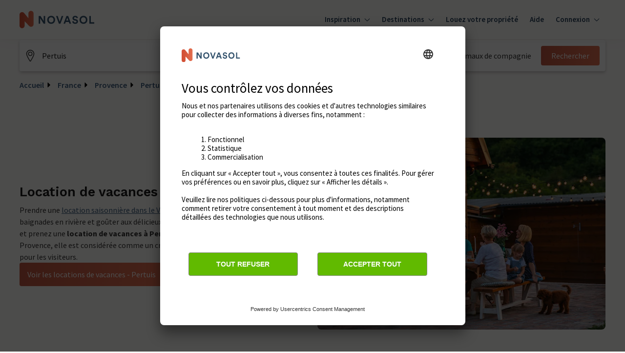

--- FILE ---
content_type: text/html; charset=utf-8
request_url: https://www.google.com/recaptcha/enterprise/anchor?ar=1&k=6Ld_wQ0rAAAAAEoGVddqO1lYI7-yukKgyU_0v2K_&co=aHR0cHM6Ly93d3cubm92YXNvbC12YWNhbmNlcy5mcjo0NDM.&hl=en&v=PoyoqOPhxBO7pBk68S4YbpHZ&size=invisible&anchor-ms=20000&execute-ms=30000&cb=3q1ss4bjo855
body_size: 48791
content:
<!DOCTYPE HTML><html dir="ltr" lang="en"><head><meta http-equiv="Content-Type" content="text/html; charset=UTF-8">
<meta http-equiv="X-UA-Compatible" content="IE=edge">
<title>reCAPTCHA</title>
<style type="text/css">
/* cyrillic-ext */
@font-face {
  font-family: 'Roboto';
  font-style: normal;
  font-weight: 400;
  font-stretch: 100%;
  src: url(//fonts.gstatic.com/s/roboto/v48/KFO7CnqEu92Fr1ME7kSn66aGLdTylUAMa3GUBHMdazTgWw.woff2) format('woff2');
  unicode-range: U+0460-052F, U+1C80-1C8A, U+20B4, U+2DE0-2DFF, U+A640-A69F, U+FE2E-FE2F;
}
/* cyrillic */
@font-face {
  font-family: 'Roboto';
  font-style: normal;
  font-weight: 400;
  font-stretch: 100%;
  src: url(//fonts.gstatic.com/s/roboto/v48/KFO7CnqEu92Fr1ME7kSn66aGLdTylUAMa3iUBHMdazTgWw.woff2) format('woff2');
  unicode-range: U+0301, U+0400-045F, U+0490-0491, U+04B0-04B1, U+2116;
}
/* greek-ext */
@font-face {
  font-family: 'Roboto';
  font-style: normal;
  font-weight: 400;
  font-stretch: 100%;
  src: url(//fonts.gstatic.com/s/roboto/v48/KFO7CnqEu92Fr1ME7kSn66aGLdTylUAMa3CUBHMdazTgWw.woff2) format('woff2');
  unicode-range: U+1F00-1FFF;
}
/* greek */
@font-face {
  font-family: 'Roboto';
  font-style: normal;
  font-weight: 400;
  font-stretch: 100%;
  src: url(//fonts.gstatic.com/s/roboto/v48/KFO7CnqEu92Fr1ME7kSn66aGLdTylUAMa3-UBHMdazTgWw.woff2) format('woff2');
  unicode-range: U+0370-0377, U+037A-037F, U+0384-038A, U+038C, U+038E-03A1, U+03A3-03FF;
}
/* math */
@font-face {
  font-family: 'Roboto';
  font-style: normal;
  font-weight: 400;
  font-stretch: 100%;
  src: url(//fonts.gstatic.com/s/roboto/v48/KFO7CnqEu92Fr1ME7kSn66aGLdTylUAMawCUBHMdazTgWw.woff2) format('woff2');
  unicode-range: U+0302-0303, U+0305, U+0307-0308, U+0310, U+0312, U+0315, U+031A, U+0326-0327, U+032C, U+032F-0330, U+0332-0333, U+0338, U+033A, U+0346, U+034D, U+0391-03A1, U+03A3-03A9, U+03B1-03C9, U+03D1, U+03D5-03D6, U+03F0-03F1, U+03F4-03F5, U+2016-2017, U+2034-2038, U+203C, U+2040, U+2043, U+2047, U+2050, U+2057, U+205F, U+2070-2071, U+2074-208E, U+2090-209C, U+20D0-20DC, U+20E1, U+20E5-20EF, U+2100-2112, U+2114-2115, U+2117-2121, U+2123-214F, U+2190, U+2192, U+2194-21AE, U+21B0-21E5, U+21F1-21F2, U+21F4-2211, U+2213-2214, U+2216-22FF, U+2308-230B, U+2310, U+2319, U+231C-2321, U+2336-237A, U+237C, U+2395, U+239B-23B7, U+23D0, U+23DC-23E1, U+2474-2475, U+25AF, U+25B3, U+25B7, U+25BD, U+25C1, U+25CA, U+25CC, U+25FB, U+266D-266F, U+27C0-27FF, U+2900-2AFF, U+2B0E-2B11, U+2B30-2B4C, U+2BFE, U+3030, U+FF5B, U+FF5D, U+1D400-1D7FF, U+1EE00-1EEFF;
}
/* symbols */
@font-face {
  font-family: 'Roboto';
  font-style: normal;
  font-weight: 400;
  font-stretch: 100%;
  src: url(//fonts.gstatic.com/s/roboto/v48/KFO7CnqEu92Fr1ME7kSn66aGLdTylUAMaxKUBHMdazTgWw.woff2) format('woff2');
  unicode-range: U+0001-000C, U+000E-001F, U+007F-009F, U+20DD-20E0, U+20E2-20E4, U+2150-218F, U+2190, U+2192, U+2194-2199, U+21AF, U+21E6-21F0, U+21F3, U+2218-2219, U+2299, U+22C4-22C6, U+2300-243F, U+2440-244A, U+2460-24FF, U+25A0-27BF, U+2800-28FF, U+2921-2922, U+2981, U+29BF, U+29EB, U+2B00-2BFF, U+4DC0-4DFF, U+FFF9-FFFB, U+10140-1018E, U+10190-1019C, U+101A0, U+101D0-101FD, U+102E0-102FB, U+10E60-10E7E, U+1D2C0-1D2D3, U+1D2E0-1D37F, U+1F000-1F0FF, U+1F100-1F1AD, U+1F1E6-1F1FF, U+1F30D-1F30F, U+1F315, U+1F31C, U+1F31E, U+1F320-1F32C, U+1F336, U+1F378, U+1F37D, U+1F382, U+1F393-1F39F, U+1F3A7-1F3A8, U+1F3AC-1F3AF, U+1F3C2, U+1F3C4-1F3C6, U+1F3CA-1F3CE, U+1F3D4-1F3E0, U+1F3ED, U+1F3F1-1F3F3, U+1F3F5-1F3F7, U+1F408, U+1F415, U+1F41F, U+1F426, U+1F43F, U+1F441-1F442, U+1F444, U+1F446-1F449, U+1F44C-1F44E, U+1F453, U+1F46A, U+1F47D, U+1F4A3, U+1F4B0, U+1F4B3, U+1F4B9, U+1F4BB, U+1F4BF, U+1F4C8-1F4CB, U+1F4D6, U+1F4DA, U+1F4DF, U+1F4E3-1F4E6, U+1F4EA-1F4ED, U+1F4F7, U+1F4F9-1F4FB, U+1F4FD-1F4FE, U+1F503, U+1F507-1F50B, U+1F50D, U+1F512-1F513, U+1F53E-1F54A, U+1F54F-1F5FA, U+1F610, U+1F650-1F67F, U+1F687, U+1F68D, U+1F691, U+1F694, U+1F698, U+1F6AD, U+1F6B2, U+1F6B9-1F6BA, U+1F6BC, U+1F6C6-1F6CF, U+1F6D3-1F6D7, U+1F6E0-1F6EA, U+1F6F0-1F6F3, U+1F6F7-1F6FC, U+1F700-1F7FF, U+1F800-1F80B, U+1F810-1F847, U+1F850-1F859, U+1F860-1F887, U+1F890-1F8AD, U+1F8B0-1F8BB, U+1F8C0-1F8C1, U+1F900-1F90B, U+1F93B, U+1F946, U+1F984, U+1F996, U+1F9E9, U+1FA00-1FA6F, U+1FA70-1FA7C, U+1FA80-1FA89, U+1FA8F-1FAC6, U+1FACE-1FADC, U+1FADF-1FAE9, U+1FAF0-1FAF8, U+1FB00-1FBFF;
}
/* vietnamese */
@font-face {
  font-family: 'Roboto';
  font-style: normal;
  font-weight: 400;
  font-stretch: 100%;
  src: url(//fonts.gstatic.com/s/roboto/v48/KFO7CnqEu92Fr1ME7kSn66aGLdTylUAMa3OUBHMdazTgWw.woff2) format('woff2');
  unicode-range: U+0102-0103, U+0110-0111, U+0128-0129, U+0168-0169, U+01A0-01A1, U+01AF-01B0, U+0300-0301, U+0303-0304, U+0308-0309, U+0323, U+0329, U+1EA0-1EF9, U+20AB;
}
/* latin-ext */
@font-face {
  font-family: 'Roboto';
  font-style: normal;
  font-weight: 400;
  font-stretch: 100%;
  src: url(//fonts.gstatic.com/s/roboto/v48/KFO7CnqEu92Fr1ME7kSn66aGLdTylUAMa3KUBHMdazTgWw.woff2) format('woff2');
  unicode-range: U+0100-02BA, U+02BD-02C5, U+02C7-02CC, U+02CE-02D7, U+02DD-02FF, U+0304, U+0308, U+0329, U+1D00-1DBF, U+1E00-1E9F, U+1EF2-1EFF, U+2020, U+20A0-20AB, U+20AD-20C0, U+2113, U+2C60-2C7F, U+A720-A7FF;
}
/* latin */
@font-face {
  font-family: 'Roboto';
  font-style: normal;
  font-weight: 400;
  font-stretch: 100%;
  src: url(//fonts.gstatic.com/s/roboto/v48/KFO7CnqEu92Fr1ME7kSn66aGLdTylUAMa3yUBHMdazQ.woff2) format('woff2');
  unicode-range: U+0000-00FF, U+0131, U+0152-0153, U+02BB-02BC, U+02C6, U+02DA, U+02DC, U+0304, U+0308, U+0329, U+2000-206F, U+20AC, U+2122, U+2191, U+2193, U+2212, U+2215, U+FEFF, U+FFFD;
}
/* cyrillic-ext */
@font-face {
  font-family: 'Roboto';
  font-style: normal;
  font-weight: 500;
  font-stretch: 100%;
  src: url(//fonts.gstatic.com/s/roboto/v48/KFO7CnqEu92Fr1ME7kSn66aGLdTylUAMa3GUBHMdazTgWw.woff2) format('woff2');
  unicode-range: U+0460-052F, U+1C80-1C8A, U+20B4, U+2DE0-2DFF, U+A640-A69F, U+FE2E-FE2F;
}
/* cyrillic */
@font-face {
  font-family: 'Roboto';
  font-style: normal;
  font-weight: 500;
  font-stretch: 100%;
  src: url(//fonts.gstatic.com/s/roboto/v48/KFO7CnqEu92Fr1ME7kSn66aGLdTylUAMa3iUBHMdazTgWw.woff2) format('woff2');
  unicode-range: U+0301, U+0400-045F, U+0490-0491, U+04B0-04B1, U+2116;
}
/* greek-ext */
@font-face {
  font-family: 'Roboto';
  font-style: normal;
  font-weight: 500;
  font-stretch: 100%;
  src: url(//fonts.gstatic.com/s/roboto/v48/KFO7CnqEu92Fr1ME7kSn66aGLdTylUAMa3CUBHMdazTgWw.woff2) format('woff2');
  unicode-range: U+1F00-1FFF;
}
/* greek */
@font-face {
  font-family: 'Roboto';
  font-style: normal;
  font-weight: 500;
  font-stretch: 100%;
  src: url(//fonts.gstatic.com/s/roboto/v48/KFO7CnqEu92Fr1ME7kSn66aGLdTylUAMa3-UBHMdazTgWw.woff2) format('woff2');
  unicode-range: U+0370-0377, U+037A-037F, U+0384-038A, U+038C, U+038E-03A1, U+03A3-03FF;
}
/* math */
@font-face {
  font-family: 'Roboto';
  font-style: normal;
  font-weight: 500;
  font-stretch: 100%;
  src: url(//fonts.gstatic.com/s/roboto/v48/KFO7CnqEu92Fr1ME7kSn66aGLdTylUAMawCUBHMdazTgWw.woff2) format('woff2');
  unicode-range: U+0302-0303, U+0305, U+0307-0308, U+0310, U+0312, U+0315, U+031A, U+0326-0327, U+032C, U+032F-0330, U+0332-0333, U+0338, U+033A, U+0346, U+034D, U+0391-03A1, U+03A3-03A9, U+03B1-03C9, U+03D1, U+03D5-03D6, U+03F0-03F1, U+03F4-03F5, U+2016-2017, U+2034-2038, U+203C, U+2040, U+2043, U+2047, U+2050, U+2057, U+205F, U+2070-2071, U+2074-208E, U+2090-209C, U+20D0-20DC, U+20E1, U+20E5-20EF, U+2100-2112, U+2114-2115, U+2117-2121, U+2123-214F, U+2190, U+2192, U+2194-21AE, U+21B0-21E5, U+21F1-21F2, U+21F4-2211, U+2213-2214, U+2216-22FF, U+2308-230B, U+2310, U+2319, U+231C-2321, U+2336-237A, U+237C, U+2395, U+239B-23B7, U+23D0, U+23DC-23E1, U+2474-2475, U+25AF, U+25B3, U+25B7, U+25BD, U+25C1, U+25CA, U+25CC, U+25FB, U+266D-266F, U+27C0-27FF, U+2900-2AFF, U+2B0E-2B11, U+2B30-2B4C, U+2BFE, U+3030, U+FF5B, U+FF5D, U+1D400-1D7FF, U+1EE00-1EEFF;
}
/* symbols */
@font-face {
  font-family: 'Roboto';
  font-style: normal;
  font-weight: 500;
  font-stretch: 100%;
  src: url(//fonts.gstatic.com/s/roboto/v48/KFO7CnqEu92Fr1ME7kSn66aGLdTylUAMaxKUBHMdazTgWw.woff2) format('woff2');
  unicode-range: U+0001-000C, U+000E-001F, U+007F-009F, U+20DD-20E0, U+20E2-20E4, U+2150-218F, U+2190, U+2192, U+2194-2199, U+21AF, U+21E6-21F0, U+21F3, U+2218-2219, U+2299, U+22C4-22C6, U+2300-243F, U+2440-244A, U+2460-24FF, U+25A0-27BF, U+2800-28FF, U+2921-2922, U+2981, U+29BF, U+29EB, U+2B00-2BFF, U+4DC0-4DFF, U+FFF9-FFFB, U+10140-1018E, U+10190-1019C, U+101A0, U+101D0-101FD, U+102E0-102FB, U+10E60-10E7E, U+1D2C0-1D2D3, U+1D2E0-1D37F, U+1F000-1F0FF, U+1F100-1F1AD, U+1F1E6-1F1FF, U+1F30D-1F30F, U+1F315, U+1F31C, U+1F31E, U+1F320-1F32C, U+1F336, U+1F378, U+1F37D, U+1F382, U+1F393-1F39F, U+1F3A7-1F3A8, U+1F3AC-1F3AF, U+1F3C2, U+1F3C4-1F3C6, U+1F3CA-1F3CE, U+1F3D4-1F3E0, U+1F3ED, U+1F3F1-1F3F3, U+1F3F5-1F3F7, U+1F408, U+1F415, U+1F41F, U+1F426, U+1F43F, U+1F441-1F442, U+1F444, U+1F446-1F449, U+1F44C-1F44E, U+1F453, U+1F46A, U+1F47D, U+1F4A3, U+1F4B0, U+1F4B3, U+1F4B9, U+1F4BB, U+1F4BF, U+1F4C8-1F4CB, U+1F4D6, U+1F4DA, U+1F4DF, U+1F4E3-1F4E6, U+1F4EA-1F4ED, U+1F4F7, U+1F4F9-1F4FB, U+1F4FD-1F4FE, U+1F503, U+1F507-1F50B, U+1F50D, U+1F512-1F513, U+1F53E-1F54A, U+1F54F-1F5FA, U+1F610, U+1F650-1F67F, U+1F687, U+1F68D, U+1F691, U+1F694, U+1F698, U+1F6AD, U+1F6B2, U+1F6B9-1F6BA, U+1F6BC, U+1F6C6-1F6CF, U+1F6D3-1F6D7, U+1F6E0-1F6EA, U+1F6F0-1F6F3, U+1F6F7-1F6FC, U+1F700-1F7FF, U+1F800-1F80B, U+1F810-1F847, U+1F850-1F859, U+1F860-1F887, U+1F890-1F8AD, U+1F8B0-1F8BB, U+1F8C0-1F8C1, U+1F900-1F90B, U+1F93B, U+1F946, U+1F984, U+1F996, U+1F9E9, U+1FA00-1FA6F, U+1FA70-1FA7C, U+1FA80-1FA89, U+1FA8F-1FAC6, U+1FACE-1FADC, U+1FADF-1FAE9, U+1FAF0-1FAF8, U+1FB00-1FBFF;
}
/* vietnamese */
@font-face {
  font-family: 'Roboto';
  font-style: normal;
  font-weight: 500;
  font-stretch: 100%;
  src: url(//fonts.gstatic.com/s/roboto/v48/KFO7CnqEu92Fr1ME7kSn66aGLdTylUAMa3OUBHMdazTgWw.woff2) format('woff2');
  unicode-range: U+0102-0103, U+0110-0111, U+0128-0129, U+0168-0169, U+01A0-01A1, U+01AF-01B0, U+0300-0301, U+0303-0304, U+0308-0309, U+0323, U+0329, U+1EA0-1EF9, U+20AB;
}
/* latin-ext */
@font-face {
  font-family: 'Roboto';
  font-style: normal;
  font-weight: 500;
  font-stretch: 100%;
  src: url(//fonts.gstatic.com/s/roboto/v48/KFO7CnqEu92Fr1ME7kSn66aGLdTylUAMa3KUBHMdazTgWw.woff2) format('woff2');
  unicode-range: U+0100-02BA, U+02BD-02C5, U+02C7-02CC, U+02CE-02D7, U+02DD-02FF, U+0304, U+0308, U+0329, U+1D00-1DBF, U+1E00-1E9F, U+1EF2-1EFF, U+2020, U+20A0-20AB, U+20AD-20C0, U+2113, U+2C60-2C7F, U+A720-A7FF;
}
/* latin */
@font-face {
  font-family: 'Roboto';
  font-style: normal;
  font-weight: 500;
  font-stretch: 100%;
  src: url(//fonts.gstatic.com/s/roboto/v48/KFO7CnqEu92Fr1ME7kSn66aGLdTylUAMa3yUBHMdazQ.woff2) format('woff2');
  unicode-range: U+0000-00FF, U+0131, U+0152-0153, U+02BB-02BC, U+02C6, U+02DA, U+02DC, U+0304, U+0308, U+0329, U+2000-206F, U+20AC, U+2122, U+2191, U+2193, U+2212, U+2215, U+FEFF, U+FFFD;
}
/* cyrillic-ext */
@font-face {
  font-family: 'Roboto';
  font-style: normal;
  font-weight: 900;
  font-stretch: 100%;
  src: url(//fonts.gstatic.com/s/roboto/v48/KFO7CnqEu92Fr1ME7kSn66aGLdTylUAMa3GUBHMdazTgWw.woff2) format('woff2');
  unicode-range: U+0460-052F, U+1C80-1C8A, U+20B4, U+2DE0-2DFF, U+A640-A69F, U+FE2E-FE2F;
}
/* cyrillic */
@font-face {
  font-family: 'Roboto';
  font-style: normal;
  font-weight: 900;
  font-stretch: 100%;
  src: url(//fonts.gstatic.com/s/roboto/v48/KFO7CnqEu92Fr1ME7kSn66aGLdTylUAMa3iUBHMdazTgWw.woff2) format('woff2');
  unicode-range: U+0301, U+0400-045F, U+0490-0491, U+04B0-04B1, U+2116;
}
/* greek-ext */
@font-face {
  font-family: 'Roboto';
  font-style: normal;
  font-weight: 900;
  font-stretch: 100%;
  src: url(//fonts.gstatic.com/s/roboto/v48/KFO7CnqEu92Fr1ME7kSn66aGLdTylUAMa3CUBHMdazTgWw.woff2) format('woff2');
  unicode-range: U+1F00-1FFF;
}
/* greek */
@font-face {
  font-family: 'Roboto';
  font-style: normal;
  font-weight: 900;
  font-stretch: 100%;
  src: url(//fonts.gstatic.com/s/roboto/v48/KFO7CnqEu92Fr1ME7kSn66aGLdTylUAMa3-UBHMdazTgWw.woff2) format('woff2');
  unicode-range: U+0370-0377, U+037A-037F, U+0384-038A, U+038C, U+038E-03A1, U+03A3-03FF;
}
/* math */
@font-face {
  font-family: 'Roboto';
  font-style: normal;
  font-weight: 900;
  font-stretch: 100%;
  src: url(//fonts.gstatic.com/s/roboto/v48/KFO7CnqEu92Fr1ME7kSn66aGLdTylUAMawCUBHMdazTgWw.woff2) format('woff2');
  unicode-range: U+0302-0303, U+0305, U+0307-0308, U+0310, U+0312, U+0315, U+031A, U+0326-0327, U+032C, U+032F-0330, U+0332-0333, U+0338, U+033A, U+0346, U+034D, U+0391-03A1, U+03A3-03A9, U+03B1-03C9, U+03D1, U+03D5-03D6, U+03F0-03F1, U+03F4-03F5, U+2016-2017, U+2034-2038, U+203C, U+2040, U+2043, U+2047, U+2050, U+2057, U+205F, U+2070-2071, U+2074-208E, U+2090-209C, U+20D0-20DC, U+20E1, U+20E5-20EF, U+2100-2112, U+2114-2115, U+2117-2121, U+2123-214F, U+2190, U+2192, U+2194-21AE, U+21B0-21E5, U+21F1-21F2, U+21F4-2211, U+2213-2214, U+2216-22FF, U+2308-230B, U+2310, U+2319, U+231C-2321, U+2336-237A, U+237C, U+2395, U+239B-23B7, U+23D0, U+23DC-23E1, U+2474-2475, U+25AF, U+25B3, U+25B7, U+25BD, U+25C1, U+25CA, U+25CC, U+25FB, U+266D-266F, U+27C0-27FF, U+2900-2AFF, U+2B0E-2B11, U+2B30-2B4C, U+2BFE, U+3030, U+FF5B, U+FF5D, U+1D400-1D7FF, U+1EE00-1EEFF;
}
/* symbols */
@font-face {
  font-family: 'Roboto';
  font-style: normal;
  font-weight: 900;
  font-stretch: 100%;
  src: url(//fonts.gstatic.com/s/roboto/v48/KFO7CnqEu92Fr1ME7kSn66aGLdTylUAMaxKUBHMdazTgWw.woff2) format('woff2');
  unicode-range: U+0001-000C, U+000E-001F, U+007F-009F, U+20DD-20E0, U+20E2-20E4, U+2150-218F, U+2190, U+2192, U+2194-2199, U+21AF, U+21E6-21F0, U+21F3, U+2218-2219, U+2299, U+22C4-22C6, U+2300-243F, U+2440-244A, U+2460-24FF, U+25A0-27BF, U+2800-28FF, U+2921-2922, U+2981, U+29BF, U+29EB, U+2B00-2BFF, U+4DC0-4DFF, U+FFF9-FFFB, U+10140-1018E, U+10190-1019C, U+101A0, U+101D0-101FD, U+102E0-102FB, U+10E60-10E7E, U+1D2C0-1D2D3, U+1D2E0-1D37F, U+1F000-1F0FF, U+1F100-1F1AD, U+1F1E6-1F1FF, U+1F30D-1F30F, U+1F315, U+1F31C, U+1F31E, U+1F320-1F32C, U+1F336, U+1F378, U+1F37D, U+1F382, U+1F393-1F39F, U+1F3A7-1F3A8, U+1F3AC-1F3AF, U+1F3C2, U+1F3C4-1F3C6, U+1F3CA-1F3CE, U+1F3D4-1F3E0, U+1F3ED, U+1F3F1-1F3F3, U+1F3F5-1F3F7, U+1F408, U+1F415, U+1F41F, U+1F426, U+1F43F, U+1F441-1F442, U+1F444, U+1F446-1F449, U+1F44C-1F44E, U+1F453, U+1F46A, U+1F47D, U+1F4A3, U+1F4B0, U+1F4B3, U+1F4B9, U+1F4BB, U+1F4BF, U+1F4C8-1F4CB, U+1F4D6, U+1F4DA, U+1F4DF, U+1F4E3-1F4E6, U+1F4EA-1F4ED, U+1F4F7, U+1F4F9-1F4FB, U+1F4FD-1F4FE, U+1F503, U+1F507-1F50B, U+1F50D, U+1F512-1F513, U+1F53E-1F54A, U+1F54F-1F5FA, U+1F610, U+1F650-1F67F, U+1F687, U+1F68D, U+1F691, U+1F694, U+1F698, U+1F6AD, U+1F6B2, U+1F6B9-1F6BA, U+1F6BC, U+1F6C6-1F6CF, U+1F6D3-1F6D7, U+1F6E0-1F6EA, U+1F6F0-1F6F3, U+1F6F7-1F6FC, U+1F700-1F7FF, U+1F800-1F80B, U+1F810-1F847, U+1F850-1F859, U+1F860-1F887, U+1F890-1F8AD, U+1F8B0-1F8BB, U+1F8C0-1F8C1, U+1F900-1F90B, U+1F93B, U+1F946, U+1F984, U+1F996, U+1F9E9, U+1FA00-1FA6F, U+1FA70-1FA7C, U+1FA80-1FA89, U+1FA8F-1FAC6, U+1FACE-1FADC, U+1FADF-1FAE9, U+1FAF0-1FAF8, U+1FB00-1FBFF;
}
/* vietnamese */
@font-face {
  font-family: 'Roboto';
  font-style: normal;
  font-weight: 900;
  font-stretch: 100%;
  src: url(//fonts.gstatic.com/s/roboto/v48/KFO7CnqEu92Fr1ME7kSn66aGLdTylUAMa3OUBHMdazTgWw.woff2) format('woff2');
  unicode-range: U+0102-0103, U+0110-0111, U+0128-0129, U+0168-0169, U+01A0-01A1, U+01AF-01B0, U+0300-0301, U+0303-0304, U+0308-0309, U+0323, U+0329, U+1EA0-1EF9, U+20AB;
}
/* latin-ext */
@font-face {
  font-family: 'Roboto';
  font-style: normal;
  font-weight: 900;
  font-stretch: 100%;
  src: url(//fonts.gstatic.com/s/roboto/v48/KFO7CnqEu92Fr1ME7kSn66aGLdTylUAMa3KUBHMdazTgWw.woff2) format('woff2');
  unicode-range: U+0100-02BA, U+02BD-02C5, U+02C7-02CC, U+02CE-02D7, U+02DD-02FF, U+0304, U+0308, U+0329, U+1D00-1DBF, U+1E00-1E9F, U+1EF2-1EFF, U+2020, U+20A0-20AB, U+20AD-20C0, U+2113, U+2C60-2C7F, U+A720-A7FF;
}
/* latin */
@font-face {
  font-family: 'Roboto';
  font-style: normal;
  font-weight: 900;
  font-stretch: 100%;
  src: url(//fonts.gstatic.com/s/roboto/v48/KFO7CnqEu92Fr1ME7kSn66aGLdTylUAMa3yUBHMdazQ.woff2) format('woff2');
  unicode-range: U+0000-00FF, U+0131, U+0152-0153, U+02BB-02BC, U+02C6, U+02DA, U+02DC, U+0304, U+0308, U+0329, U+2000-206F, U+20AC, U+2122, U+2191, U+2193, U+2212, U+2215, U+FEFF, U+FFFD;
}

</style>
<link rel="stylesheet" type="text/css" href="https://www.gstatic.com/recaptcha/releases/PoyoqOPhxBO7pBk68S4YbpHZ/styles__ltr.css">
<script nonce="LS8CI4cXhzUl1qPuprQx4g" type="text/javascript">window['__recaptcha_api'] = 'https://www.google.com/recaptcha/enterprise/';</script>
<script type="text/javascript" src="https://www.gstatic.com/recaptcha/releases/PoyoqOPhxBO7pBk68S4YbpHZ/recaptcha__en.js" nonce="LS8CI4cXhzUl1qPuprQx4g">
      
    </script></head>
<body><div id="rc-anchor-alert" class="rc-anchor-alert"></div>
<input type="hidden" id="recaptcha-token" value="[base64]">
<script type="text/javascript" nonce="LS8CI4cXhzUl1qPuprQx4g">
      recaptcha.anchor.Main.init("[\x22ainput\x22,[\x22bgdata\x22,\x22\x22,\[base64]/[base64]/MjU1Ong/[base64]/[base64]/[base64]/[base64]/[base64]/[base64]/[base64]/[base64]/[base64]/[base64]/[base64]/[base64]/[base64]/[base64]/[base64]\\u003d\x22,\[base64]\x22,\[base64]/BsOOwr3Cn8O0wqIGw6FBcVzDr8KNMAxuwoDCrcOZwpnDpMKdwr1JwqHDo8OYwqIHw4PCtsOxwrfCjcO9bhk5WTXDi8KxDcKMdCHDghs7E1nCtwtTw7fCrCHCh8OiwoIrwoIxZkhUfcK7w54iEUVawqHCnC4rw7DDucOJejBJwro3w7HDuMOIFsOvw5HDim86w7/DgMO3L0nCksK4w6DCqSoPBnxqw5BQDsKMWhvCgjjDoMKoFMKaDcOowrbDlQHCl8O4dMKGwrHDpcKGLsOnwoVzw7rDrTFBfMKIwoFTMBDCrXnDgcKPwqrDv8O1w715wqLCkVdaIsOKw4BHwrptw5ZMw6vCr8KSAcKUwpXDl8KjSWoOTRrDs3NzF8KCwpIlaWUXb1jDpH/[base64]/Cqz48ZsKpw5TDkEF7BsOjS1AqNsONLgsyw6bCk8KxMgHDm8OWwrPDsBAGwoLDmMOzw6Ilw7LDp8OTN8ORDi1PwrjCqy/DjGcqwqHCqDt8wprDt8KgaVo6JsO0KBpzaXjDm8KxYcKKwonDgMOlem0Xwp9tI8KeSMOaAMO1GcOuL8OZwrzDuMOlNmfCgiwww5zCucKGVMKZw456w5LDvMO3Hi12QsOqw5vCq8OTQRouXsOVwo9nwrDDuE7CmsOqwpxNS8KHbcO+A8Krwr/ChsOlUmNQw5Q8w587woXCgFjCtsKbHsOAw7XDiyoPwq99wo1XwrlCwrLDn0zDv3rChk9Pw6zChsOLwpnDmW/CqsOlw7XDmnvCjRLCjjfDksOLY0jDnhLDhMOEwo/ClcKfMMK1S8KSDsODEcOUw5rCmcOYwqnCvl4tIwAdQl9masKLIcOZw6rDo8O5woRfwqPDjFNuEMK4cAF2DcOEVmJmw5MxwoQJCcK4IcOdG8KfWcOrO8Kuw70hQn/[base64]/DqMO7KsOXaDtewpPCgsKkIcOEGQjCp8OOw6/Dh8K3wrkSQMK9w4rChAjDgsKbw7rDtsORQ8OwwrfCvMOWLMOywrjDj8KkbcOKwr1HO8KRwrnCkcOBesOEUMOdPA/DulMcw7J0w7XCtMKoGcOQw5nDr1cewqPCoMK3w499OWTDnMKKRcK1wqvCrSnCsB03wr4iwrogw7BhOTnCgXoKwpPCksKOasOBPW7CncOzwrYGw7bCpQh4wrMpIFfDpEPCniQ/wqQfwp4nw4B0b2HCn8Ogw44kaDh5SQQeTgFwQsOsIAo2w44PwqjCt8Kpw4d5WkEBw7g3L3hXwrDDpsOoeFfCqgpxCMKsWEBPfsOZwonDscOswqMaJ8KCcH4yMsKCZMOvwog+FMKneDjChcKtw6vDk8O8H8OZSSLDo8KUw7/[base64]/Du37CpsKrZC/CscO1wqHDhsOBLmccHlEGw5hrwrRnw51hwqh5MkvCsmjDmBXCjkMGccOtPg0RwqsTwr3DvTzCjcO2woZbYMKSZxnDtxzCs8KzU3/Co2/CmQoaf8O+YCMoflrDvsOLw6E/wokJe8Ofw7HCsmXDjMOyw5YPwozClkDDlDwRSBTCsX8adsKjHcKFCcOjWsOREcO4YWXDvMKLH8O4w7PDg8KUHsKBw4FOF3XCkFHDgQrCg8Osw417FE3CggvCinBgwrJww5Nlw4V0QkxawpgdO8Oxw5d1wpdeNHfCqsOvwq/DrsOswqQxRQzDtAMeI8OCfMOww5sLwrzChsOLFcO0w63Dk1TDlDvChxnCm2bDoMKoClHDvjhCFkHCtcOfwovDvMK9wozCvsOTwqjDjzF/ShpBwrPDiR9AWVQvZ0NodMKLwqrChzcbw6vCmz90w557RMKTWsOXwqXCucOffj/Do8KbLXcewrHDvcKVWC03w6pWU8OIwr/DncOpwp01w7d3w6/[base64]/DoVnDl8OGw5DCvntBw4UcLcOWw5HCmkQkw4PCtMKPw55VwrvCsWvDjn/DnUPCucO5wqXDiifDkMKKWcOcaHrDrcO4bcKpCX14ZcKjc8OhwoTDksKrV8Ofwq/DqcKPDsOFw7tRw5TDlsKew496EkbCrMOgw5B4bMOFfjLDmcO6FSDCgFE2UcOWMGTDkTIGG8OcOcODacKLeU07eTQkw6DDtX4owog1DsOfw4vCncODw55sw5lXwo/CmMOTBMOOwp9OdhjCvMOUe8KFw40Jwo4Zw4nDicOXwoYIwrfDhsKdw6Jpw7TDpsK/wpvCgcK+w7QDL1/DlcOnG8O1wqDDompAwoTDtn50w54Aw7EeAcOww44Aw7B8w5/[base64]/wrfClcKaZj07WmtVw6EZw6B5w7DDpMOHe3/CoMKdw6l4NTMnw61Ow5/DhsOsw7kvKcOgwpvDnw3ChC5DBsO5wo56JMKmR2bDu8KuwqFYwozClsOZYR3Dj8OBwoIhw4giw5vCrhQrfMK/[base64]/DnGJgHcOswq0ncAQdw4EKw4cqN8K1w7Y5wohVKGlvw41PTsOPwoXDh8ONwrAEEMO4w43Dr8OlwrI+MTvCssKmRcOGWjHDhAEVwqbDsCPCkyVSwp7CqcOHDcKpJi3CmMKxwqkHNsOBw7/[base64]/[base64]/Ci8OAw7M2aMKPbAlNwpkXaGLCk8Ouw6B+AcO9ZCV5w4HCj0t8cFVyK8OpwprDigZGwqd0IMOuOMORw47Ds1vChj7CqsOnf8ODdRrCmMKfwpjComwswoJUw6oZdMOywpo6CCHCuEg5BRZkdcKuwpjChSY7UnsdwoTCr8KMF8O2wp/[base64]/CisKOMcOcKcOTw64qw6XCqsOSQ8KWaMOnTsKpbBTCrxFWw5bDmsKtw7TDpGTCjcOzw49eUWvDjFwsw7pvWQTCnibDh8Oof2h8T8KCbcKFwozDvxp+w6rCvyXDvRjDpMOswoIiLGjCtcKxXw9zwqw/wqUxw7bCkMK8Whh4wr/CocK8w5ADQWDDhcOGw57Cg0A3w4rDgcKoYRtvJ8K/FcOsw6TDrT3DlMOLwq7CqMOFKMOfRMKjF8ONw4bCtFLDlWxfwrDCr0RKfDBxwroFWGw9wo/[base64]/RXxoRxQCwqHDmQvCv2nClg3Cn8OCWcKfwrHDtSTDkMODZDzDi0d7wpceGsKpwp3DqcKaFcOYwonDvcOmAnrCg2HCphPCpinDlwc2woE7R8OlTcKVw4s6d8K4wp3CoMKtw74tJ2rDlMOhJGdBMsO3ZcOkViPCpV/CiMOKw6gUNkDCmFVhwok6S8Osa2JSwrXCqcKRDMKpwqHCjjhZCsKwanYbKMKAXSfDhsKoaW/Dp8KUwqFCLMK1w47DtcORHVYNWxXDrHsSVcK/QDrCkMOXwpfChMOkDcKsw4tLScKVFMK5UXQ8KhXDni9Lw4MCwp3DucObIMO5T8OIXSxWREXCvQokw7XClEvDlnpFQ3how5hnAMOgw4QCXi7Cs8OyXcKATMOYLMKlflxbSg/DkVLDvsOgXMKKYcOpwq/[base64]/Do8OEw4ViWnfDlcOJwojDvzxFCsKewqUPwrEWw4k7w6TCtHc7Hh7Dqm/CsMOOZ8O+w5pGwpLDgMKpw4/Dv8OLU2ZyaizDq1g7w47DlRU8esOwE8KOwrDChcKhwrfDn8KZwqoReMOzwp7Cn8KSUMKRw6AFasKXw7fCpcOScMKWDSnCtQ3DjcOzw6p9YV4qIMONw6/[base64]/wofCrTHCm8K+N8O8fcKVwojDk1XCsRJpwrrCocO7w5kvwqRQw7fCiMKXQBrDmFF1ThfCvyXChVfDqBJJPT/Ck8KQM0xrworCh3PDmcORAsK5GVJqOcOrRcKNw4nCkEzCjcKCPMOHw7rCu8Khw4tBYHLCtsKpw7N/w4HDncO/P8K7dcKIwrHDs8O2wo8YIMOpb8K3eMOowoQkw79SRR97dVPCo8K4CAXDisKvw5wnw43Dp8OwRUDDuFV/wpfCsQUSA00PJMKUe8KEYWpDw6LDo2VCw7HCjgJzCsK1VS/DoMOlwpYmwqlJwrklw6rClMKtw73DuULCsGp7w71YdsOECUTCrcO7YcOWB1XDmgdGwq7CmlzCusKgw6LDpFdpICTCh8O2w7hVesKlwrNhwr7Cr2HCgy9Qw4wHwqd/wozCvQMhw64GGcOTIEVUfB3DtsOdVxLCosOQwp5jwrJzw6nCo8Knw5MdSMO4w6YvUjHDpMKSw6YFwoMmasOrwpBAJcKywpHCmj7Dg2/CqcOHwopeY393w41QZMKRcFENwp0QO8OpwqLCvH89HsKBWMKESMKOPMOPHTfDu3HDjcK8WsKjOk9wwoAjIDjDkMKPwrMxDsKDMsK5w5rDjwPCok3DiQRbA8KJO8KMwpjDkX/CmSI1dCfDriU2w6dRw5luw67CskDDscOeMxDCicOQwolgIsKywo7DnEnCvMK2wp01w5JmdcKLC8O6JcKdS8K5R8O/WgzCmmDCnMO3w4/DtjvCjRdiw50TC3rDhcKXw5zDh8O0R03Dsz/Dg8Knw6XDgS1yW8KowphEw5/DghHDlcKAwqMwwr0oKDrDsw57VxDDvMO/DcOUEcKTwr3DhBsEWMOYwo4Qw4zCnS9kZMKkwrNhwovDhcKFwqh+wr0kYFBlw7x3OhTCvsO8wr1Xw5fCuTsuwpxAERtoA2XCghk+wrzDs8OLNcKNOsO3D1nCqMOmwrTDtsKowqgfwp9NA3/CmCrDt05mwqHDmHs/OmvDskROUh1tw7XDtMKow6Fbw7vCp8ONCMOWP8KUAMKYZhNwwojCgiPCsB7Cpw/DsUzCtMKNP8ONRC8MI1VAHMOCw5Rnw65AU8Ojwo/DtXEHISpVw7bCt0xSfA/CpXNmwq3CoURYAcKANMKAwrHDphF4woEIwpLClMO1wrjCsmURwqp9w5RMw4TDkjFawoo7BCcXwrJtJMOIw6PCtGASw6ckLcOcwpfCpcO+wo7CtUR/QGIqKwfCm8KOfjnDsgc+f8O6BsOywospw7zDosO2GE1PR8KcIcOnS8O1w6kdwrLDv8OWJcK3MMOlwo1sWmRhw5gjwr9Lez4pI1DCq8KAc2XDvMKDwrjDrDjDucK/wovDmhs1RAMPw6XCr8OvV01cw75iDAB/WhTDmlE6wrfCisKpBWwlVl0Aw67Cv1DChDfCpcKlw77DiCthw4Jjw7weMMOHw5DDulM5wqUkJGBiw4ECL8O2ODvDuQUlw5c8w7vCjH48LTV0wq8dAsOyQHtBDMK9RMKvFm1QwqfDncKRwpl6AHrClh/[base64]/wpdEwqUhw4sCw7wvw4HDhBvCkBJLw7TDgmJLEhgFXX0kwpxYN1NSDTDCocOhw6HDiEbDo2PDkwPCtHkzVk9aU8OxwrPDgBZ5YsOcw51aw77DoMOfwqhlwr9DAsO/ScKtenfCr8Kew5JHKsKKw5hBwpzCnAjDscO0IUjCilQpUyvCrsO5PsKyw4kLw7jDv8O2w6fCosKAOsOvwqVQw7TCmjfClsOKwo/DjsKVwq9tw75CZmhEwrQoKcK2FcOxwr8Qw63CvsOPw4BlACzCo8Olw4HCrj/DlMKmGsO1w5TDjMOxw5HDp8Kpw6rDiycaIRlhKsOZVALDmAXCq10xfFAJccOfwp/DssKCYcKWw5hrEcKXMsK9wr4owqUOe8KJw7slwqjCmXATd0YDw6/Ck3XDpsKkIVbCr8KtwrE/wpDCqgTDo0A+w5YsWsKbwqM6wqI5KzLCm8Ksw711w6bDsj7CpCpzHW/Dt8OnLFknwok+w7FnbDTCnRjDpMKTw7gPw7bDmWcWw5N1wpplYSTCmMKuwqdbwrQWwo4Jw7RpwoM9woU4NlwZwq/Cml7CqsKpwonCvVIgRMO1w6fCgcKbbFIOKm/CkMK/WXTDtMOLUMKtwqrDoyklHMKZwpR6GcOMw6BgU8KvKsKAe0d0wrHDk8OawqnCl08Fw7xawpvCgybCr8KIR3cyw5ddw7kVJAvDtcK0UWTCs2g4wrxMwq0AbcOYXRwzw6HCh8KJHsKWw6N4w5JGUTkyfCjDnn4RAsOmSR7DtMOqZMKyeVZILcOnKMOqw4/DgxXDvcOGwqJ7w6pnf191wrLDszEXWMKIwoM9woTDksOHDxdsw6TDth8+wrnDqwQpJ3/CpyzDj8OEQxhiw7LDmsKtw4sWw7DCqHjCrC7DvE7DtkQBGyTCscKuw795IcKuFiRywq4cw71pw7vDvzUxQcOww6XDvsOtwrvDvsKHEMKKGcO/[base64]/[base64]/CiicOY8OfLsOfIQBKw6jDnFvDv8K1c8OrBsKSFcOpUMKWL8K0wo1bwqk4OQ7DplgpaTbCkSPDsBNSwpRvUndOXDsZFgrCs8KTT8OWCsKDw6/CoS/CvD/DocOEwoXDn31Kw5TCpMOUw4QdBsKtWcOkwq/CsmLDtBXDhQoOfsOvMAjDlAhSRMOvwqwywqkEXcKSPQI2wo3CiGVSYQFAwoPDiMKELgjCicOUwrXDpMODw44FBmN7w5bCjMKtw514D8OJw7zCrcK4JsKlw6/CgcKXw7DDr0dtbcK3wrpewqVLJMKLw57CgcK1MiLCkcO4WTzDhMKDCTPCo8Kcw7LCqFDDlDvCqcOFwqkbw6bDmcOaJ2PDtxrCrnzDjsOdwrzDlxTDiWwRwr8xIsO9AsKiw6fDoQvDpTjDpR7DthFqCnlJwrE+wqvDhx8sasKxLsO/w6FTfCkuwokEalLDlSnDtsKIwrrCksKgwrYuw5JWw4wALcOewrgBwobDisKvw6Qew7vCh8KRe8O5UcOhXcOhCm14wqpGw4ckJsOxwpl9fkHDnMOmJ8OUZFXCnsOYwrHClQXCs8KbwqVOwr45w4Eww6bCjXYjCsOjLExkLMOjwqErJDA9wrHCvQvCsRdHw5PDimnDjA/CoWN+wqELw73CrDpmd1PCjV7CvcKWwqxnwqJUQMKEw4bDoiDDtMKMw5Bxw6/DocOdw7TCphzDuMKLw4U6RMKzZybCrsOKw55YYn4uw5UFVMORw57Cp2bCtcOrw53CiDTCh8O6cnHDvG7Cox/[base64]/MnnDr8OZECdFwrBjw5Nmw69DWcK1Z8O6JEDCtsK6OsK4ZAZHc8OQwq4Kw6JaEMOjYmIowpHClWAOFsKoMHPDqknDrMKlw4/Cjl9pZMKDEcKPDSXDosKVFAjCv8OtUUvCk8KxVnjDrsKsIhzCsCfDtB/DozfCjmrDih0MwrvClMOPYMK7wr4XwpRiwoTCjMKPFl11CTYdwrvDtsKHw74uwqPClUfDjzQFDBnChMKweDzDnsKTGmzDnsKfBX/DmC/DqMOiUDnCryvDgcKRwqNYUcO4B1Nnw5YJwrfCocKywohGOBgQw5HDscKbBcOhw47DmcO6w4dEwqgPP0caOSPCncO5bT3Dn8O1wrDCqlzCvw3CisKkDMKrw69iw7bCsXopYh02w5PDsA/CmcKVwqDDkFQPw6o+w7d9McOcwoDDisO0McKRwqtuw41Qw5YifWlfQVDCjAvChlDCt8O7A8K3FCkXw4FRHcOFSiR+w4jDmMKDakzCq8KsGGIYccKdT8O4OXfCsUZJw4wyNFDDrVk9E1HDvcOrHsOEwp/[base64]/CtCUVw5LCgBomwpzDtHjCpVEuw5DCr8Oawo1RZQjDu8ONw7wsN8OYQMKtw44WG8O9Mk9+bXPDpMKKYcO1EsOMGDxxasOnPsK6QxRWLmnDgMOww5pGbsKfQUs0DGgkw5zCp8KwUm3ChnTCqQXDp3jCj8K/wqlpHcObwpXChQfDg8OvQ1TDv3oyaSNFYMKfbMKaejTDtihYw6wRCivDrsKuw5bClcO5ewEfw5LDmWZkdgTCq8KRwovCr8Ofw6DDhsKMw7/Dh8OewrpQbTPCmsKWLycTCsO/w6wPw6PDg8OfwqLDpkjDqcKxwrPCv8KYwr4AZcKIc3/Dl8Kxc8KsR8O6w5fDsQ0VwqpXwp12ScK5FjfDqcKsw7jChlHDjsO/wrfDg8ObYRByw47CnsORwpTDvmB/w7ZNLsKQw5otf8KIwoxzw6VpdyEHXwHCiWZpVVtUwr17wp7Du8Kywq3DvBFTwrdtwqY1EkoowoDDsMOGQsONfcOoaMKzMFBDw5Rmw7vDtmLDvijCm1A4H8K5wq4pCMOfw7V3wqDDhm/[base64]/ChcO2Ml7DqMKIDFrDlj1CwqjCgF8Yw6XDnhpPdRfDqMO2RGwYUSR8wo3DrEtAFRwvwp9IL8OxwoAjbsKAwps0w7ogbsOlwo3DsFUZw53DiHnChsKqUGnDv8KlXsOzXsOZwqTDpsKWJEgGw5rDpihLAMKDwpIyQgPDoShVw49jNUBmw5rChzZDwo/DkcKdWcKFwpDDnyLDhXV+w4bClTwveCRkQgLDlmcgEsKWUljDjsOEw5YLUQFRw64PwrBFU07CscKmVyZnGXU6wpXCnMOaKwfDtlHDgWMkasOJa8K9woZuwr/CmsOdwoXCtMOVw5kFQcK0wqx+K8KCw67CoRzCisOQw6PCoVhKw6PCr2XCmxPCmcO1USbDgGhtwqvCpDElwoXDlMKow5rCnB3CvsOJw698wofDn3DCjcKHLDsPw7DDog/DvcKPVcKDecOrHQ7Cm2tyUcKIJcK2DhjDosKYw5Q1L1TDi2l4asKiw7bDqsK5HcObOcOmEMK/w5HCr2nDkDDDvsKyWMKhwotcwoHDuE1ge2LCvCXConMMTXt6w5/DgmLCicK5cjHDhMO4e8KTSMO/[base64]/c8OOc8Onw55zVcKbw6t8wrTCrcOZw6vDocKTwrzCn1/CiSTDrXDDrcO7F8KxT8OwUsORw4jDmMOvDEbCqF9HwrAhwrQxwq/Ch8KVwoFbwqTDq1s9cXYJwrszw4LDni7ClHgswpTCkAdSK2TDtld2wrPDsxLDtsOsZ086HMOnw43CmcK4wrgrFMKYw47Ctw/CpmHDhlw8wrxHNENgw6ptwrIjw7AzFcKsRWDDjMO5cF/DinHCmAnDvsK2bAA3wqjCpMOoCzLDtcOTH8KjwqQcLsKEw7sEG2RtUlIgwofDpcO6TsK0w6vDlsO6ZcOsw4RxB8O1JE3CpUXDkGXCmcKTwpzDmBU+wo5hOcKHLMKpScKVNsO/cQ3DgMOZwrgyAxDDjTs/w5bCtHNtw69CZ30Sw4Ysw4Njw6vCn8KHP8KHWC85w5E7DsKXwrDCs8OJUEzCmkkRw74yw6HDvsKbEGnDvMOhcVbDqMKFwp3CtsOvw5DCqMKfXsOsAEHDt8K9F8K5woIWXRjDscOMw4w/XsKRwr/[base64]/[base64]/CkWpGDMOTcz7DvsKMwrEbwr7DscKewr/CnBEBw5kFwqfCq0rDpRNUAXdFFMOew6TDrsO8BMKURcO2UsO1YyxCfQloAMKowphrQiDDncKMwrzDvFE5w7HCoH1LNsK+ZSDDl8K4w63Dr8OhEy98EcKDayTDqgYbw7nDgsKoO8Ogwo/DjQ3DpU/CvUfDqRHClsONw7zDvsO9w68twqLClFTDqcKnPCJgw7wcwqnDm8Oqw6fCrcObwpRAwrvCqMKgbW7CgmfCmXFhFMOvcsO1H25WFQjDiXVgw7wvwoLCr0kQwqUqw48gIirDqMKJwqfDksOIUcOICsOONHHDskjDnG/CmMKQNlDDmcKEHRtewp7CoUjCrMKswrvDqGLCkAQNw7BCbMOucU97wqYzJSjCoMKPw7x/w7AeciPDmV9kwrVxwpjCsEjDucKkw59eN0/CtD7Cv8KyU8Kpw6p4wrpGZsOnwqbCj27Di0XDj8O3ZMOGUnfDlh92DcOQJD4Zw4jCrMOmCB/[base64]/VE3Dnk5GGsKFwpPCjHfDvMKqw7tiXD7Ci8OvwoHDg10ow7/DlgTDnsO+w6HCsSbDnwvDl8KFw5RDIMOPHcKvw79vXnPCokkyYcOTwpEqwo/DpVDDuWDDo8O/wrPDlG7CqcKJw47Dh8KrT19vCcKSwpLCrsORTHzDukbCuMOTe1bCssK1asOuwpHDllHDq8Ozw4bCuwRTw4Qhw5/Dk8Ogw7fCsDYIIQ/[base64]/Dihk+B8O/wqDDtkTDgsOcwp9gwpdEKl8TD2EUw7bDnMKNwr5vIH/[base64]/DocK+w7XCs8KtwqPDkxwMwqTChcOyw7RYL8OmwoNvw43CsWLCs8Kew5HCoVMQwqxbwpnCjCbCjsKOwp54UMO6wrXDmsOzVRjDlDprw67Dp3Z7c8KdwowyAhrClsKhezrDq8OVVsKWDsOHHcKwISrCoMOlwrHClsK3w5LDuXBNw7J/w4hPwoY2QMKuwqYxCWnCl8O7d2PCp0I7DCoFZlbDlMKJw4LChMOawrTCi1TDng05PDHCpXV1C8K3w73Dk8OHw4/Dj8OyBsOrSibDhMKYw6Asw6BcJMKjf8OGScKewplLNg5JY8KPVcOzwovChWVOFU/DtsOZGhFuQMKkYcOwJjJ9aMKswqVXw7hoEH/Ci24nwr/[base64]/[base64]/[base64]/wp04wqByasOMworCjDxew740Y1BZwqsSwphPBsKfT8Oqw5zDj8Ohw79Rw5bCpsONwrDDlsO3RzDCuCHDgRcbWjF/QGnCpMONOsK8LcKKSMOMD8O0QcOYesOxwpTDuiQyVMK1anoKw5rCqQPCqsOVwrrCpHvDiy86w6Yvwq/Dp3c6wpLDp8KKwrvDhTzDrErDiC3Cukgaw6zCmkkQL8OyXjLDkcK2AcKKw6jCkAUWQcKqZWvCjV/CkDQQw45ow6rCjyTDm1DDswrCk0xkEcOLKcKFfsObW2fDlMOWwrdBwoXDiMOcwojCusOBwpvCn8OJwpvDvsOtw58rRHhOZVfCiMKRD1Rewrkbw5wEwpHCvS3Co8O/DDnCqBDCoULCi3JFUjLCkiILeHUwwpUjw6ACN3DDucO6w5LCrcONLgovw5Z6Y8O3wocMwpdBD8O6w5nCngpgw4JJwp7DvyZyw7NMwrPDtivDqHbCr8OPw4DCs8KWc8OVw7XDiiJ7w61jwph/w4kQOsODwooTOEJwVAHDi33DqsOCw57CtUHDsMKdLnfDssK3w6/DlcKUw7bCo8OEw7IVwrxJwoVvf2NZw7Evw4c9wqLDpHLCjGFffBsqwp3Ciyt3w5bCvcOnw6jDoV4MOcK4wpY9wqnChMKpVMOJBw3CnRDDp3XCkhF2w51lwpbDsyFdOsOfLMKuScK5w74RF0RRPT/[base64]/CnsKSwqHDiWnDt8KxHFgvBhYUwoYqwrnDjjHCiSx7wqpfCnTCqcKRNMObW8Kuw6PCtcKpwq/DgRvDsG9Kw7/DgMKMw7hfRcKRaxXCrcObDFbCoCgNw69Qwod1ATPCkSpkw47ClMOpw70Pw5l5wr7Cr1xHf8K4wqZ5wot+wqIUZgzCqRvDvAl4wqTCtcKkwr/DuWccwoBDDCnDs07DlcKqdMOJwp3Dvx7ChsKuwr0qwqdFwr4/E3bCig0sDsO7wpoDDGHDq8K8wodSw7I+NMKDUcKjIS9qwqlow4VWw6UTw41iwpIkw67DnMKfTMORX8OBwoR8RcK8ecKawrtmwqnCs8Ovw53Do07Dj8K5RFdFLcKRwrPDmcKCLMOOwo3DjEIyw4Qew6tbwojDojfDkMOGd8OFB8KVW8O4KMOPP8O5w7/CilPDtMKAw4LCvWrCiUjCvhLCoQvDvMOWw5NyCcK9MsK2CMK6w6F2w4lCwp01w6Zow6E+woNwJDlFS8K0woESw4LCjwg2AAAIw6jDtxl6wrYiw7Q1wpPCrcOmw4zDizBVw4IwDsKNNMKlR8OzYcO/eRzCg1F3ZhMPwqzCgsOvIsKGPwfDkMO0VMO7w6wqwpbCrW3CicK5wpHCrzbClMK/[base64]/Dm8ONbjhnw7BOQsO6BMOoMBZFw63DscOScixyw4DCl3Qxw7pgPsK9wo08wpQTw71KAcO9w4oZw6AKTh1mcMOUw4whwoTCm2gMbjTCkQJAwr/DusOrw6Ytwo3CuAA1d8OkFcK7SRd1wr1ww4jClsOoLcOEw5ciw7wCJMKYw6cJHiR+CMOZJMKYw6/DusOxEcOZRz7DmVp/BA0JXWRVwprCocO2P8KyPcO+w4DDjWvCm2nCrF1Vwo9hwrXDvnFbLCNtUcOnCi1hw4vCrkbCsMKqwrlPwpPChcOHw7LCjcKSw5ccwqzCgmt/w5/Cq8Klw6jChsOUw6nCqzYPwrBGw4vDicOSw4/[base64]/CpmtvwpvCuHktK0fDicKkQhcjJyrDl8Oiw4BFw6TDiXHCgH3Dkw7DocOUTmB6Mgp9aG8cWsKPw5VpFV0tD8OqSsOsO8OfwogNTVZnfTk9w4TDnMOGSA5lPCzCkcK2w7AUwqrDjg5/[base64]/wp9kw63CiyPCqsKgw6FZPyLCvsK2w63Csg9HJMKIwqjDqU7Di8Odw6oqw5R2MH3CjsKAw7/CtFTCmcKZV8O7Eix0wqzCiCQdZyJAwoNDwo3Cv8OVwoXDgMOrwrLDt2zCtsKKw7hew602w5xwPsK0w7LCrh3DpVLCoztEXsKlbMK0eW8Fw5s/TsOqwrJtwrFGfsK7w4M8w6UDacOnw6NhMMOxEcO3wr8hwrM9bMOjwph8XhtwcyNxw4gxPA/DpUlTwpvCvhjDicKMf07Dr8KwwrjCg8OywqQlw51+NCAULAdPZcOew5Eza0Yswogrf8KUwp3CpMOxXBLDvsOJw41hMibCnEYywo5dwqNCFcKzworCpj8+W8OJw4UZw6/DjiPCvcOxO8KCB8O4LVDDlx3Cj8OIw5TCqgsrWsOvw57DjcOWFmzDgMO9wq9ewo3Ch8OoOsO0w4rCqMKjwpPCqMOFw7LCn8OpccOBw5PCu2B5N0zCtsKiw7nDkcOWCCA4M8KrJkBowpcVw47DvcO8wrzCq2nChU0ow5l2c8KHJcOrAsObwo0nw5jDrGAxw7x/w6HCusKTw5IZw5F1wpjDncKJfxwlwpl8NMKIZMOwR8OmWW7DsQMBWMOVw4bCicOFwp0awolCwphMwolGwpkHZX/DpgVbQgvCqcKMw68JFsODwqpVw6vCpA7ClSBAw7HCkMOJwqEpw6cmP8KWwrc7D0NlZsKNdhjDnjbCuMOYwpxPwqVEwr7CjErCmigfFGRYFMO7w7PCi8KxwqVLWhgvwooSez/Cgys3TVMhw4pMw60oIMKCHsKscjvCmcKlNsKWLMKqcCnDpl1pACEMwr9xwrIeG2IKAHUNw6PCpcO3NcO4w4rDi8OwRsKqwrbCtB8CfcKCw6QJwq56VX/[base64]/[base64]/CtMK0woPDj8O/[base64]/M8OXwqjDlgbCiH/Dl8OrZMKxwpPCk8Ofw7VXIy3DjsK9SsKbw6JDAsOvw5UhwozCpMKAJ8KzwoUuw78nR8OwdFLCh8Ojwo5Xw57CrMOpw6zDgcOoTlfDjMKvYh7Dv0jDtG3CjsKMwqgkP8OnC35/ElQ7PXNuw4bDoCtbw6TDuEDCs8OMw5scw47CkF0fPx/[base64]/OsO8RcKrw4IVEn1TwoxJJ1LCkgDCpMKGw6A8wrgnwqUjfGbCq8KibjU9wovDnMK5woY0wrLDg8OHw49cfCojw5Q2woXCs8O5XsOewrd7f8KLw4xzC8O+w51iYTvCuVXChSXDhcKJa8OkwqPDmRxZwpQRwpcWw4xaw6tZwod9wpElw6/[base64]/CqlLCtxrCnMKgwotPccKtUEHDrijCtcOpVMOpcWfCoF/Dv0XCrCjCosOpehAvw6lKwq/CucKkw6/Ds1LCm8O6w43Co8K6YjXClS3DuMOhDsK5bcKIcsO0ecKRw47CrcOCwpdvLF7CrQfCq8OCUMKmw7/CpsOONVUgQ8OAw5lbfy0KwoZDKjDCncOpEcKhwp4IW8KQw7g3w7XDrcKJw63Dp8OQwqLDscKkEkPCuQMlwqnCiDnCi37CnsKSP8ONw4JSe8Kqw5NXe8OZwptVcSVSw5VIwqPCqsKhw6vDqMO7cRMwS8OgwqPCs1fCisOZWMKJwpXDrsO4wq/CtjbDvsK8wpZsC8OsLEQlLsOiDnvDmlw7UsKgJsKuwrJpHcOrwpzChDUEDHsbw7MFwpbDkcOXwr7DqcKaaRpuYsORw705wq/CslkhXsKiwpTCkcODKWxDPMOhwpprwp/[base64]/ChMKBH0nCs8KxQsO9wrUtwqzCjMK+VyjCvXt9VMOHwoDCuyLCqmNcSFnDr8OcZV7Cn2LCh8ODWi0gOFLDojrCucKceRrDlXzDrMOWfMOKw58Kw5rDrsO+wqpaw5fDgQ4ewqDCnTTChEbDvMOJw6s7Lw/[base64]/[base64]/Csk7DoyTCk8OkC2jCo3nDjsKHBmpLRQJcZsKMw6siwqJ2BlDDnUJVwpbDlWB3w7PCsy/DgsKQJA5Ew5kNLU1lw5piRsOWa8Knw7k1FMKRIHnCukh8bwfDicOIVsKRWVcRVQjDmsO5DmzDq1HCnn3DtUYjwpnDosOySsO5w5HDkcOcw6bDnlUTw6DCtibDjSHCgR4iwoAjw6/DpMOewrLDqMKaQ8Kgw7jDv8OawrLDuQImaBnClsKeS8OOw5xUUVBcw5kRIVvDpsONw5bDmcOVNlvCvCfDnXHCuMOHwq4AEALDksORw6p4w53DkEZ8FsK+w4k2Ex7DiCcZw6zDocO/HcKkc8K3w74AZcK/[base64]/CoB08ZFNkSgIgw6lrRsONw43DtBfDmQbCungrAcO0eMKJw7/[base64]/DgMKuTsK5wqJnNH7Crj7Cn2lnwpHDrgbDpsK/wqpTCDBvbDpqEFglY8Osw7o3X1fClMO4w7PDpcKQw7XDnnTCv8Ocw4XDlcKDw7UIeyrDvzIXwpbDosO4MsK/w4nDsBrCrl83w6VXwpY7ZcONwonCvcOOFi5rHmHDiG1Iw6rDj8KEw7wnS0PDtBMSw4BDGMOpwp7DizItw61rBsOVw5YqwrISexsUwqA3JRo5ITPCisOlw785w5PCo2NqGsO4RsKbwqEXIR7ChBgJw5oyX8OPwotRFmPDhsOYw5sORnMTwp/[base64]/CtMOMVHbDvMKKw4LCkMKIwqRfw7IvRmAGwqTDpDoIGMK9C8KVAcKuw683ZxDCr2RCRV9Xwq7CusKKw5FgE8KaNDMbKQwkO8KHWQkxZMO9V8O1SWodT8KFw6HCosOowoDCksKKcBDDl8Kfwp/CvxIzw7AdwqjCkhrDllzDocO3wo/ChFgaUU5bwpReHjTCvVLCtkc9PkJDTcKHNsKlw5HCpz07PxfCosKrw4bDgnbDt8Kfw57CrzVKw4RpWMOPLCsLbMOKWsKlw6fChSHCiVI7AzrChMOUPE5BW3VJw47DoMOhA8OWw4IkwoUNMF9SUsKhG8KDw4LDv8K/[base64]/CjUbDp8OEw6dBw4VnwrHCkivCoxkqJMKzw7HCr8KUw5YNRsOaw7vChMOIFkjDnAfDkX/[base64]/CscKUVcKcYm7Cj8OIw47DmGDDt0Acwp5ewpjCs8K7F8OfQ8OXasKcwo51w5lQwq4gwoUhw5vDvnXDlcKGwqTDrsKlw5XDnsOqw7F6JS/DrWJ/[base64]/wqdofyzDlDrDgcO8woHCkj7DtUDDs8Kqw4DDmcOFw7vDij8of8OdUsK6P2zDlgnDgGbDjMO+ah/CnydXwo99w5vCnsKxNhd8wqAlwq/CtnvDmxHDnCjDo8OpezjCqWMeElo1w4R3w5nCnsOxXk0Fw4goNAoeZEAyRR7DucOgwp/Dr1HCuXERbiJhwp3CsGDCrh7Dn8KgQ1TCr8O0OAPDvcKSaQhYPBR+WWx6ZRXCohl5w6xjwpEDTcORX8K6w5fDqBJxbsODfk7DrMKUwqvCssKowoTDj8OYwo7DhTrDt8O6a8Kzwpdiw73CrVXCiHfDr1glw7NrV8KmGi/DvMOyw75xcMO4AWTDr1ITw73DgMKdb8K3w5MzJsOKwqtOW8Ohw64yVMKqEsOgRggxwoLDvg7Dj8OIasKPwqTCocK+wqhww57CuU7Co8Ogw4fCsmfDkMKQwoFRwpjDhgpRw4NEIHHCoMKow7jCpnAUd8OMHcKyKCMnfF7ClMOGwr/Cr8Krw69lwpfDvcKJfiQUw7/[base64]/DnjLDu8OGGMO1IDtYw6DCiig2wqx7aMKhPlDDr8Ksw70jwpXCkMKbWsOdw5AbNcKUAsO/w6Qhw7h3w4/ClMOMwrcLw7vCr8KDwo/Dg8K9OMOww41SFQxEbsKlFXLCnkzDpCvDmcKWJgwVwq8gw5AJw7/DlnZ/[base64]/DqRAPw7fCrmPDtHlow51cRilOLyJMw7IWZAUtwrfCnhUJIcKFWcO9VlxIIizCtsOpwq4Xw4LCokIzw7zCmCB9S8KdQMKDN1vDrXbDrsKVKcK2wrPDr8O6A8K6VsKfah84w71jw6XCjyxjKsONwqIaw5/ChcOJMXbDlMKUwrZxC1/CqjtbwoLDhVPDtsOYJsOjUcOvXcOaIhnDtFkrE8KLMcKfwrfDg1d8E8ODwr9uJQLCvcKHw5bDnMOqSn5twoPCinzDuQY2w5skw49nwrzCkgwtw5MAwqt9w5vCg8KIwpp+FA1ECHM2IH3CuHnCkMO7wq9nw4JABcOZwrU/TDpUw7VUw5zDk8KGw4RrWlLCsMKoA8OvdsK6w7zCpMOaHGLDsyZyMcKQYMOJwpXCv3kscT0XGcOIRcOyWMK2w5p4w7DCicOQLn/CrsOWwq0SwopKw6XDl0s4w69CfCsTwoHCvlMzMkVfw7/DhXMEZEzDpcOjSRrCmMONwoAOwopQf8OnTBhJfMOAHlh4wrBFwro1w4LDrsOQwpwxER1cwqNcCcOQwpPCulticjRVw6szIy3CsMKzwpV3w7cYwofDn8Otw7Fqwq0ewrjDqMKPwqLChE/DtcO4cC90XX9/[base64]/CrMOyM8KOw7FAHD/Dm8Kbw61tw45Hw6vCmMObEMKVfgsMcsK7w4/Dp8O2wqwFKcOOw7nCjsOwTHtEaMOuw4QbwqEBSMOHw5ckw60PX8KOw6kTwoMlI8OgwqItw7PCoiDCt3rCusK1w7A7wofDkTrDtkRsacKaw59swqfCqsKkwoDCoULDjMKVw5JaZg/CkcOpw5rCnnXDucOgwrLDoz3ChMK5XMOSQ28QNw3DlBTCn8KBd8OFHMK/ZFNBHyJ+w6Y/w7XCjcKgM8OsK8Kuw6ZjUwAuwolADSLDlBt7Z1TCpB3CrcKnw5/[base64]/[base64]/wpo6bsKuPiVVEwB/wr3DnMKAcMKIw6PDug9LQWbCq2kgwrEzw7fCh3wdS0lIw5nCshVI\x22],null,[\x22conf\x22,null,\x226Ld_wQ0rAAAAAEoGVddqO1lYI7-yukKgyU_0v2K_\x22,0,null,null,null,1,[21,125,63,73,95,87,41,43,42,83,102,105,109,121],[1017145,710],0,null,null,null,null,0,null,0,null,700,1,null,0,\[base64]/76lBhnEnQkZnOKMAhmv8xEZ\x22,0,1,null,null,1,null,0,0,null,null,null,0],\x22https://www.novasol-vacances.fr:443\x22,null,[3,1,1],null,null,null,1,3600,[\x22https://www.google.com/intl/en/policies/privacy/\x22,\x22https://www.google.com/intl/en/policies/terms/\x22],\x22f2qJctaMjJ5qFPTqIiP90AyoQbNIPBAV8Eri9iPlVOk\\u003d\x22,1,0,null,1,1769301543493,0,0,[20,165],null,[9,74],\x22RC-WsgxBiEXEnfQow\x22,null,null,null,null,null,\x220dAFcWeA4tb7m4ycN1VAnRqXfb5zt9sCD3Hm_ALoKSuK-KBQKJrNWDiTRGcARiBM25mV7frlBi56AQC4eOy7XCBPoBIAgjXwsvAg\x22,1769384343674]");
    </script></body></html>